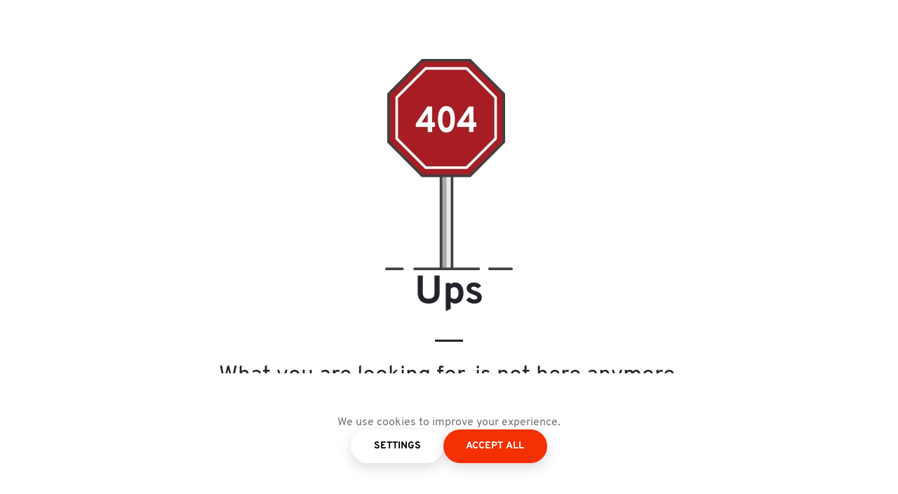

--- FILE ---
content_type: text/html
request_url: https://themobilereality.com/blog/tech-conferences
body_size: 7798
content:
<!DOCTYPE html><html lang="en"><head><meta charset="utf-8"><meta http-equiv="x-ua-compatible" content="ie=edge"><meta name="viewport" content="width=device-width,initial-scale=1,shrink-to-fit=no"><meta name="generator" content="Gatsby 5.11.0"><meta name="theme-color" content="#F53103"><meta name="description" content="Are you lost on Mobile Reality website? Jump back to the https://themobilereality.com" data-gatsby-head="true"><meta name="keywords" content="Mobile Reality software house it development web mobile data science tableau profitable digital products monetize data" data-gatsby-head="true"><meta name="copyright" content="Mobile Reality" data-gatsby-head="true"><meta name="language" content="en" data-gatsby-head="true"><meta name="author" content="Mobile Reality" data-gatsby-head="true"><meta property="og:title" content="Page not found | Mobile Reality" data-gatsby-head="true"><meta property="og:description" content="Are you lost on Mobile Reality website? Jump back to the https://themobilereality.com" data-gatsby-head="true"><meta property="og:type" content="website" data-gatsby-head="true"><meta property="og:url" content="https://themobilereality.com/" data-gatsby-head="true"><meta property="og:image" content="https://themobilereality.com/og-images/general/default-image.png" data-gatsby-head="true"><meta name="twitter:title" content="Page not found | Mobile Reality" data-gatsby-head="true"><meta name="twitter:description" content="Are you lost on Mobile Reality website? Jump back to the https://themobilereality.com" data-gatsby-head="true"><meta name="twitter:creator" content="Mobile Reality" data-gatsby-head="true"><meta name="twitter:card" content="summary" data-gatsby-head="true"><link rel="icon" href="/favicon-32x32.png?v=4258b2a02da160d7c1e935c3f1539065" type="image/png"><link rel="icon" href="/favicon.svg?v=4258b2a02da160d7c1e935c3f1539065" type="image/svg+xml"><link rel="manifest" href="/manifest.webmanifest" crossorigin="anonymous"><link rel="apple-touch-icon" sizes="48x48" href="/icons/icon-48x48.png?v=4258b2a02da160d7c1e935c3f1539065"><link rel="apple-touch-icon" sizes="72x72" href="/icons/icon-72x72.png?v=4258b2a02da160d7c1e935c3f1539065"><link rel="apple-touch-icon" sizes="96x96" href="/icons/icon-96x96.png?v=4258b2a02da160d7c1e935c3f1539065"><link rel="apple-touch-icon" sizes="144x144" href="/icons/icon-144x144.png?v=4258b2a02da160d7c1e935c3f1539065"><link rel="apple-touch-icon" sizes="192x192" href="/icons/icon-192x192.png?v=4258b2a02da160d7c1e935c3f1539065"><link rel="apple-touch-icon" sizes="256x256" href="/icons/icon-256x256.png?v=4258b2a02da160d7c1e935c3f1539065"><link rel="apple-touch-icon" sizes="384x384" href="/icons/icon-384x384.png?v=4258b2a02da160d7c1e935c3f1539065"><link rel="apple-touch-icon" sizes="512x512" href="/icons/icon-512x512.png?v=4258b2a02da160d7c1e935c3f1539065"><style data-styled="" data-styled-version="5.3.9">.IawJF{font-size:clamp(2.875rem,2.6109rem + 1.1268vw,3.625rem);line-height:1.2;font-weight:700;}/*!sc*/
data-styled.g1[id="sc-1r6ljks-0"]{content:"IawJF,"}/*!sc*/
.jexMVd{display:inline-block;}/*!sc*/
data-styled.g9[id="sc-1ebkgcz-0"]{content:"jexMVd,"}/*!sc*/
.bPGnbd{font-weight:700;font-size:0.875rem;line-height:1;text-transform:uppercase;border-radius:2rem;padding:0.938rem 1.9rem;-webkit-transition:background 0.3s ease-out,border-color 0.3s ease-out;transition:background 0.3s ease-out,border-color 0.3s ease-out;border:0.125rem solid;box-shadow:var(--button-shadow);cursor:pointer;-webkit-text-decoration:none;text-decoration:none;background:var(--white-color);color:var(--black-color);border-color:var(--white-color);}/*!sc*/
.bPGnbd:hover:not([disabled]):not(:disabled),.bPGnbd:focus-visible:not([disabled]):not(:disabled){background:#e6e6e6;border-color:#e6e6e6;}/*!sc*/
.bPGnbd:disabled,.bPGnbd[disabled]{background:var(--gray-color);border-color:var(--gray-color);color:var(--white-color);}/*!sc*/
.hKxECy{font-weight:700;font-size:0.875rem;line-height:1;text-transform:uppercase;border-radius:2rem;padding:0.938rem 1.9rem;-webkit-transition:background 0.3s ease-out,border-color 0.3s ease-out;transition:background 0.3s ease-out,border-color 0.3s ease-out;border:0.125rem solid;box-shadow:var(--button-shadow);cursor:pointer;-webkit-text-decoration:none;text-decoration:none;background:var(--primary-color);color:var(--white-color);border-color:var(--primary-color);}/*!sc*/
.hKxECy:hover:not([disabled]):not(:disabled),.hKxECy:focus-visible:not([disabled]):not(:disabled){background:var(--primary-color-40);border-color:var(--primary-color-40);}/*!sc*/
.hKxECy:disabled,.hKxECy[disabled]{background:var(--primary-color-70);border-color:var(--primary-color-70);}/*!sc*/
data-styled.g31[id="sc-vuckoh-0"]{content:"bPGnbd,hKxECy,"}/*!sc*/
.iVoJoC{text-align:center;color:var(--gray-color-80);}/*!sc*/
data-styled.g190[id="sc-z57jto-0"]{content:"iVoJoC,"}/*!sc*/
.hnrTnU{display:-webkit-box;display:-webkit-flex;display:-ms-flexbox;display:flex;-webkit-box-pack:center;-webkit-justify-content:center;-ms-flex-pack:center;justify-content:center;gap:1.5rem;-webkit-flex-wrap:wrap;-ms-flex-wrap:wrap;flex-wrap:wrap;}/*!sc*/
data-styled.g191[id="sc-z57jto-1"]{content:"hnrTnU,"}/*!sc*/
.jafGsx{width:100%;position:fixed;bottom:0;z-index:999;background-color:var(--white-color);border-radius:1rem;padding:3.75rem;margin:auto;}/*!sc*/
@media screen and (max-width:768px){.jafGsx{padding:2rem;}}/*!sc*/
data-styled.g207[id="sc-1fx3eht-0"]{content:"jafGsx,"}/*!sc*/
.cwsffs{display:-webkit-box;display:-webkit-flex;display:-ms-flexbox;display:flex;-webkit-flex-direction:column;-ms-flex-direction:column;flex-direction:column;gap:1rem;}/*!sc*/
data-styled.g208[id="sc-1fx3eht-1"]{content:"cwsffs,"}/*!sc*/
:root{--white-color:#ffffff;--white-color-50:#00000080;--black-color:#000000;--black-color-15:#00000026;--primary-color:#f53103;--primary-color-95:#feeae6;--primary-color-90:#fdd6cd;--primary-color-80:#fec0b1;--primary-color-70:#ff957c;--primary-color-40:#c42702;--secondary-color:#040d23;--gray-color:#cac9d1;--gray-color-90:#f6f8f9;--gray-color-85:#ebecef;--gray-color-80:#747378;--gray-color-70:#D9D9D9;--athens-gray-color:#EEF1F3;--simple-gray-color:#4A4A4A;--silver-gray-color:#B8B8B8;--gray-suit-color:#CAC9D1;--grayish-color:#B7B7B7;--grayish-two-color:#A3A3A3;--billie-grayish-color:#EEEEEE;--warm-gray-five-color:#b9b9b9;--pinkish-gray-two-color:#CCCCCC;--charcoal-gray-color:#414244;--code-background-color:#1d1f21;--red-color:#FF262E;--medium-red-color:#D92229;--dark-red-color:#A80E14;--tertiary-color:#972192;--tertiary-color-10:#9721921a;--ebb-color:#EEE6E5;--brides-maid-color:#FEEAE5;--box-shadow-dark-color:#00000029;--input-border-color:#E5EAEC;--black-text-color:#24232b;--black-text-color-30:#16151a;--black-text-color-10:#24232b1a;--button-shadow:0 0.375rem 1.125rem rgba(26,10,33,0.149);--additional-color:#43bccd;--additional-color-10:#43bccd1a;--additional-color-25:#43bccd40;--additional-color-40:#3796a4;--additional-color-50:#43bccd80;--additional-color-80:#b0dbe1;--section-clamp:clamp(2rem,-10.3077rem + 19.2308dvw,7rem);--section-max-width:90rem;--dynamic-section-inner-width:calc(min(100dvw,var(--section-max-width)) - 2 * var(--section-clamp));--nft-reality-white:#ffffff;--nft-reality-malibu:#54a8fd;--nft-reality-malibu--opacity:#54a8fd19;--nft-reality-black-pearl:#05112f;--nft-reality-main-text:#b3b9c3;--nft-reality-text-gradient-start:#4891cf;--nft-reality-text-gradient-stop:#7bc2ff;--black-pearl-color-70:#07132eb3;--turo-case-study:#eebf4f;--desa-locum-case-study:#192184;--cbre-zone-case-study:#A7358C;--cbre-zone-case-study-gradient-start:#6B7FC1;--cbre-zone-case-study-gradient-stop:#C2238F;--nft-reality-case-study:#D754FD;--nft-reality-case-study-green:#36D671;--nft-reality-case-study-blue:#54A8FD;--nft-reality-case-study-gradient-stop:#081C50;--mr-chat-case-study:#FF4444;--mr-chat-case-study-gradient-start:#410000;--mr-chat-case-study-gradient-stop:#520000;--m2m-case-study:#00A0FF;--m2m-case-study-pink:#FF0080;--m2m-case-study-dark-blue:#002941;--m2m-case-study-gradient-start:#002941;--m2m-case-study-gradient-stop:#003452;--music-distribution-study:#00A0FF;--music-distribution-study-gradient-start:#002941;--music-distribution-study-gradient-stop:#003452;--letempick-case-study:#FE9900;--letempick-case-study-gradient-start:#FF7B00;--letempick-case-study-gradient-stop:#FFA101;--tipsters-case-study:#031B33;--tipsters-case-study-red:#FD0513;--money-transfer-application-case-study-purple:#813FD5;--airdance-case-study-purple:#AC3C98;--airdance-case-study-gradient-start:#973FA0;--airdance-case-study-gradient-stop:#DE3282;--nomis-case-study:#0A7AF5;--audio-music-marketplace-case-study:#99E933;--audio-music-marketplace-gradient-start:#71C00B;--cryptocurrency-exchange-case-study:#25BFF1;--cryptocurrency-exchange-gradient-start:#15A6D6;--pregnabit-case-study:#700D84;--sales-predictive-algorithm-case-study:#008644;--churn-case-study:#17CAFC;--churn-case-study-purple:#573DFF;--churn-case-study-gradient-start:#573BFF;--churn-case-study-gradient-stop:#14C9FB;--urban-one-case-study:#1AA6B7;--urban-one-case-study-gradient:#18192D;--urban-one-case-study-yellow:#EAC835;--objekto-case-study:#1E306E;--exfluential-case-study:#427DFF;--heyway-case-study:#6D6CFF;--heyway-case-study-gradient-start:#423AC0;--heyway-case-study-gradient-end:#ED6896;--picture-gradient:linear-gradient(180deg,#040d2300 0%,#040d23b3 70%);}/*!sc*/
body{background:#ffffff;color:var(--black-text-color);font-family:'Overpass',sans-serif;}/*!sc*/
*{margin:0;padding:0;border:0;box-sizing:border-box;-webkit-scroll-padding-top:6rem;-moz-scroll-padding-top:6rem;-ms-scroll-padding-top:6rem;scroll-padding-top:6rem;}/*!sc*/
button{-webkit-appearance:none;-moz-appearance:none;appearance:none;background:transparent;cursor:pointer;}/*!sc*/
h1,h2,h3,h4,h5,h6,span,p,a,div,button,code{font-family:'Overpass',sans-serif;}/*!sc*/
textarea{font-family:'Arial',sans-serif;}/*!sc*/
pre *{font-family:Inconsolata,Monaco,Consolas,'Courier New',Courier,monospace;}/*!sc*/
code{background:transparent;}/*!sc*/
.visually-hidden{-webkit-clip:rect(0 0 0 0);clip:rect(0 0 0 0);-webkit-clip-path:inset(50%);clip-path:inset(50%);height:1px;overflow:hidden;position:absolute;white-space:nowrap;width:1px;}/*!sc*/
.grecaptcha-badge{visibility:hidden;}/*!sc*/
.leadinModal{top:unset !important;}/*!sc*/
.leadinModal.leadinModal-theme-top{bottom:0 !important;}/*!sc*/
.leadinModal-close{right:auto !important;left:14px !important;top:5px !important;}/*!sc*/
@media only screen and (max-width:768px){.leadinModal-close{left:8px !important;}}/*!sc*/
@media only screen and (max-width:768px){.leadinModal-content-wrapper{padding-bottom:0 !important;}.leadinModal-content-wrapper h4{margin:18px 0 12px !important;}}/*!sc*/
.highlighted{font-weight:bold;-webkit-box-decoration-break:clone;box-decoration-break:clone;background-image:linear-gradient( 90deg,var(--primary-color-90),var(--primary-color-90) );background-repeat:no-repeat;}/*!sc*/
.highlighted-primary{background-size:100% 37%;background-position:bottom;}/*!sc*/
.highlighted-tertiary{background-size:100% 24%;background-position:0 90%;background-image:linear-gradient( 90deg,var(--tertiary-color),var(--tertiary-color) );}/*!sc*/
.highlighted-top{background-size:100% 60%;background-position-y:10%;}/*!sc*/
data-styled.g237[id="sc-global-kBNrhu1"]{content:"sc-global-kBNrhu1,"}/*!sc*/
.gqpzEb{overflow:auto;background-color:initial;}/*!sc*/
data-styled.g238[id="sc-1m75o5d-0"]{content:"gqpzEb,"}/*!sc*/
.jVsfHw{padding-top:0;}/*!sc*/
@media screen and (max-width:1023px){.jVsfHw{padding-top:0;}}/*!sc*/
data-styled.g239[id="sc-1m75o5d-1"]{content:"jVsfHw,"}/*!sc*/
.jiTeva{width:100%;}/*!sc*/
data-styled.g258[id="sc-1o4l5m3-0"]{content:"jiTeva,"}/*!sc*/
.cJiTLs{margin-bottom:4rem;text-align:center;position:relative;}/*!sc*/
.cJiTLs::before{content:'';width:2.5rem;max-width:100%;height:0.1875rem;background-color:var(--black-text-color);position:absolute;bottom:-2.1875rem;left:50%;-webkit-transform:translateX(-50%);-ms-transform:translateX(-50%);transform:translateX(-50%);}/*!sc*/
data-styled.g462[id="sc-19ngfkr-1"]{content:"cJiTLs,"}/*!sc*/
.hwLPSs{display:-webkit-box;display:-webkit-flex;display:-ms-flexbox;display:flex;-webkit-align-items:center;-webkit-box-align:center;-ms-flex-align:center;align-items:center;-webkit-box-pack:center;-webkit-justify-content:center;-ms-flex-pack:center;justify-content:center;-webkit-flex-direction:column;-ms-flex-direction:column;flex-direction:column;width:100%;height:100%;min-height:100vh;padding:2rem;}/*!sc*/
data-styled.g628[id="sc-195e4ot-0"]{content:"hwLPSs,"}/*!sc*/
.dhPFFu{font-weight:normal;font-size:2rem;margin-bottom:2rem;text-align:center;}/*!sc*/
data-styled.g629[id="sc-195e4ot-1"]{content:"dhPFFu,"}/*!sc*/
.kQwyJF{width:182px;}/*!sc*/
data-styled.g630[id="sc-195e4ot-2"]{content:"kQwyJF,"}/*!sc*/</style><link rel="canonical" href="https://themobilereality.com/404.html" data-baseprotocol="https:" data-basehost="themobilereality.com"><style>.gatsby-image-wrapper{position:relative;overflow:hidden}.gatsby-image-wrapper picture.object-fit-polyfill{position:static!important}.gatsby-image-wrapper img{bottom:0;height:100%;left:0;margin:0;max-width:none;padding:0;position:absolute;right:0;top:0;width:100%;object-fit:cover}.gatsby-image-wrapper [data-main-image]{opacity:0;transform:translateZ(0);transition:opacity .25s linear;will-change:opacity}.gatsby-image-wrapper-constrained{display:inline-block;vertical-align:top}</style><noscript><style>.gatsby-image-wrapper noscript [data-main-image]{opacity:1!important}.gatsby-image-wrapper [data-placeholder-image]{opacity:0!important}</style></noscript><script type="module">const e="undefined"!=typeof HTMLImageElement&&"loading"in HTMLImageElement.prototype;e&&document.body.addEventListener("load",(function(e){const t=e.target;if(void 0===t.dataset.mainImage)return;if(void 0===t.dataset.gatsbyImageSsr)return;let a=null,n=t;for(;null===a&&n;)void 0!==n.parentNode.dataset.gatsbyImageWrapper&&(a=n.parentNode),n=n.parentNode;const o=a.querySelector("[data-placeholder-image]"),r=new Image;r.src=t.currentSrc,r.decode().catch((()=>{})).then((()=>{t.style.opacity=1,o&&(o.style.opacity=0,o.style.transition="opacity 500ms linear")}))}),!0)</script><link rel="alternate" type="application/rss+xml" title="Mobile Reality Blog" href="/rss.xml"><link rel="preload" href="/fonts/overpass-bold.woff2" as="font" type="font/woff2" crossorigin="anonymous"><link rel="preload" href="/fonts/overpass-light.woff2" as="font" type="font/woff2" crossorigin="anonymous"><link rel="preload" href="/fonts/overpass-regular-v4.woff2" as="font" type="font/woff2" crossorigin="anonymous"><link rel="preload" href="/fonts/overpass-semibold.woff2" as="font" type="font/woff2" crossorigin="anonymous"><link rel="stylesheet" href="/fonts/font.css"><title data-gatsby-head="true">Page not found | Mobile Reality</title></head><body><div id="___gatsby"><div style="outline:none" tabindex="-1" id="gatsby-focus-wrapper"><dialog open class="sc-1fx3eht-0 jafGsx"><div class="sc-1fx3eht-1 cwsffs"><p class="sc-z57jto-0 iVoJoC"><span>We use cookies to improve your experience.</span></p><div class="sc-z57jto-1 hnrTnU"><button class="sc-vuckoh-0 bPGnbd"><span>Settings</span></button><button class="sc-vuckoh-0 hKxECy" data-testid="accept_cookies"><span>Accept all</span></button></div></div></dialog><div id="core-container" class="sc-1m75o5d-0 gqpzEb"><main class="sc-1m75o5d-1 jVsfHw"><div class="sc-195e4ot-0 hwLPSs"><div class="sc-1o4l5m3-0 jiTeva sc-195e4ot-2 kQwyJF"><div data-gatsby-image-wrapper="" style="margin:0 auto" class="gatsby-image-wrapper gatsby-image-wrapper-constrained sc-195e4ot-2 kQwyJF"><div style="max-width:182px;display:block"><img alt="" role="presentation" aria-hidden="true" src="data:image/svg+xml;charset=utf-8,%3Csvg%20height=&#x27;301&#x27;%20width=&#x27;182&#x27;%20xmlns=&#x27;http://www.w3.org/2000/svg&#x27;%20version=&#x27;1.1&#x27;%3E%3C/svg%3E" style="max-width:100%;display:block;position:static"></div><div aria-hidden="true" data-placeholder-image="" style="opacity:1;transition:opacity 500ms linear"></div><picture><source type="image/webp" data-srcset="/static/3f020bee8f55dc0ef6b849baf3114b77/3a098/404-sign.webp 46w,/static/3f020bee8f55dc0ef6b849baf3114b77/8c39f/404-sign.webp 91w,/static/3f020bee8f55dc0ef6b849baf3114b77/8db60/404-sign.webp 182w" sizes="(min-width: 182px) 182px, 100vw"><img data-gatsby-image-ssr="" data-main-image="" style="opacity:0" sizes="(min-width: 182px) 182px, 100vw" decoding="async" loading="lazy" data-src="/static/3f020bee8f55dc0ef6b849baf3114b77/94bb6/404-sign.png" data-srcset="/static/3f020bee8f55dc0ef6b849baf3114b77/277e2/404-sign.png 46w,/static/3f020bee8f55dc0ef6b849baf3114b77/251b1/404-sign.png 91w,/static/3f020bee8f55dc0ef6b849baf3114b77/94bb6/404-sign.png 182w" alt=""></picture><noscript><picture><source type="image/webp" srcset="/static/3f020bee8f55dc0ef6b849baf3114b77/3a098/404-sign.webp 46w,/static/3f020bee8f55dc0ef6b849baf3114b77/8c39f/404-sign.webp 91w,/static/3f020bee8f55dc0ef6b849baf3114b77/8db60/404-sign.webp 182w" sizes="(min-width: 182px) 182px, 100vw"><img data-gatsby-image-ssr="" data-main-image="" style="opacity:0" sizes="(min-width: 182px) 182px, 100vw" decoding="async" loading="lazy" src="/static/3f020bee8f55dc0ef6b849baf3114b77/94bb6/404-sign.png" srcset="/static/3f020bee8f55dc0ef6b849baf3114b77/277e2/404-sign.png 46w,/static/3f020bee8f55dc0ef6b849baf3114b77/251b1/404-sign.png 91w,/static/3f020bee8f55dc0ef6b849baf3114b77/94bb6/404-sign.png 182w" alt=""></picture></noscript><script type="module">const t="undefined"!=typeof HTMLImageElement&&"loading"in HTMLImageElement.prototype;if(t){const t=document.querySelectorAll("img[data-main-image]");for(let e of t){e.dataset.src&&(e.setAttribute("src",e.dataset.src),e.removeAttribute("data-src")),e.dataset.srcset&&(e.setAttribute("srcset",e.dataset.srcset),e.removeAttribute("data-srcset"));const t=e.parentNode.querySelectorAll("source[data-srcset]");for(let e of t)e.setAttribute("srcset",e.dataset.srcset),e.removeAttribute("data-srcset");e.complete&&(e.style.opacity=1,e.parentNode.parentNode.querySelector("[data-placeholder-image]").style.opacity=0)}}</script></div></div><h1 class="sc-1r6ljks-0 IawJF sc-19ngfkr-1 cJiTLs"><span>Ups</span></h1><h2 class="sc-195e4ot-1 dhPFFu"><span>What you are looking for, is not here anymore.</span></h2><a class="sc-1ebkgcz-0 jexMVd sc-vuckoh-0 hKxECy" rel="dofollow" href="/"><span>Go back to home page</span></a></div></main><div style="position:fixed;z-index:9999;top:16px;left:16px;right:16px;bottom:16px;pointer-events:none"></div></div></div><div id="gatsby-announcer" style="position:absolute;top:0;width:1px;height:1px;padding:0;overflow:hidden;clip:rect(0, 0, 0, 0);white-space:nowrap;border:0" aria-live="assertive" aria-atomic="true"></div></div><script id="gatsby-script-loader">window.pagePath="/404.html"</script><script id="gatsby-chunk-mapping">window.___chunkMapping='{"polyfill":["/polyfill-a3a782de9804ea980830.js"],"app":["/app-4b76b3da4b92a5d92385.js"],"component---cache-caches-gatsby-plugin-offline-app-shell-js":["/component---cache-caches-gatsby-plugin-offline-app-shell-js-98a30913ae9fa8bccdea.js"],"component---src-pages-404-js":["/component---src-pages-404-js-48b41c91043a9ac2bdba.js"],"component---src-pages-backlinks-js":["/component---src-pages-backlinks-js-d5717fc93b7ff3c71069.js"],"component---src-pages-blog-blockchain-js":["/component---src-pages-blog-blockchain-js-c73f21a8e0dd746f29e3.js"],"component---src-pages-blog-business-js":["/component---src-pages-blog-business-js-d1759c9e0e8b219ddc25.js"],"component---src-pages-blog-fintech-js":["/component---src-pages-blog-fintech-js-9edc69bd0a134a709ba0.js"],"component---src-pages-blog-hr-js":["/component---src-pages-blog-hr-js-4da39b318ad088bd20a4.js"],"component---src-pages-blog-index-js":["/component---src-pages-blog-index-js-52e836dd1910d3251802.js"],"component---src-pages-blog-javascript-js":["/component---src-pages-blog-javascript-js-971bac3c9ffd2b9a7cc8.js"],"component---src-pages-blog-proptech-js":["/component---src-pages-blog-proptech-js-de659bff9380ba795670.js"],"component---src-pages-careers-js":["/component---src-pages-careers-js-c94aeb6685f04fb2f617.js"],"component---src-pages-contact-us-js":["/component---src-pages-contact-us-js-431cef691d1a8c95ea5a.js"],"component---src-pages-estimate-the-project-js":["/component---src-pages-estimate-the-project-js-397da63d570966870ba1.js"],"component---src-pages-expertises-audio-video-js":["/component---src-pages-expertises-audio-video-js-0de966247bd2e33975bc.js"],"component---src-pages-expertises-fintech-js":["/component---src-pages-expertises-fintech-js-cd171964e477f101e9b5.js"],"component---src-pages-expertises-index-js":["/component---src-pages-expertises-index-js-07e58e20e8f4b0dc729a.js"],"component---src-pages-expertises-nft-js":["/component---src-pages-expertises-nft-js-d3ac010c47e90d73443d.js"],"component---src-pages-expertises-prop-tech-real-estate-js":["/component---src-pages-expertises-prop-tech-real-estate-js-607ea2bdbc79f0451ea6.js"],"component---src-pages-expertises-technical-due-diligence-js":["/component---src-pages-expertises-technical-due-diligence-js-ea360467e09e8f69bbce.js"],"component---src-pages-funds-eu-js":["/component---src-pages-funds-eu-js-49334696e856cb7f3497.js"],"component---src-pages-index-js":["/component---src-pages-index-js-6816d0a87437c96c3a53.js"],"component---src-pages-our-partners-js":["/component---src-pages-our-partners-js-7b4d58d66aed0f654769.js"],"component---src-pages-press-release-js":["/component---src-pages-press-release-js-adc0bc7b8756e0517754.js"],"component---src-pages-preview-js":["/component---src-pages-preview-js-77a83096715dd333d1a6.js"],"component---src-pages-privacy-policy-js":["/component---src-pages-privacy-policy-js-111cd8ab7b88d52db5b8.js"],"component---src-pages-react-native-select-pro-docs-js":["/component---src-pages-react-native-select-pro-docs-js-e3a0139e3cb31fb1c66f.js"],"component---src-pages-resources-cross-platform-white-paper-js":["/component---src-pages-resources-cross-platform-white-paper-js-31198d7bba864ecf0ace.js"],"component---src-pages-resources-index-js":["/component---src-pages-resources-index-js-59fc395bdf73875fc3e3.js"],"component---src-pages-resources-integration-readiness-check-js":["/component---src-pages-resources-integration-readiness-check-js-068d1f983a067cfbd7ac.js"],"component---src-pages-resources-medical-data-protection-js":["/component---src-pages-resources-medical-data-protection-js-a07975ca11c2da31b880.js"],"component---src-pages-resources-style-guide-js":["/component---src-pages-resources-style-guide-js-a368ccf92edc975ec385.js"],"component---src-pages-services-ai-automation-agency-js":["/component---src-pages-services-ai-automation-agency-js-c875a766509e7006833e.js"],"component---src-pages-services-cto-as-service-js":["/component---src-pages-services-cto-as-service-js-36dfb271fd95f9f5151b.js"],"component---src-pages-services-data-science-js":["/component---src-pages-services-data-science-js-645195fc5ba69bcc1fbc.js"],"component---src-pages-services-devops-consulting-service-js":["/component---src-pages-services-devops-consulting-service-js-f3f03e7181fefc537f27.js"],"component---src-pages-services-index-js":["/component---src-pages-services-index-js-2843a336c688a39108b9.js"],"component---src-pages-services-mobile-development-js":["/component---src-pages-services-mobile-development-js-93c8ef9ee1fb454d8d48.js"],"component---src-pages-services-web-development-js":["/component---src-pages-services-web-development-js-e3c9c35e9bb3df8cd470.js"],"component---src-pages-services-webflow-agency-js":["/component---src-pages-services-webflow-agency-js-6427dbaab0a1b41abb6e.js"],"component---src-pages-software-development-case-studies-audio-music-marketplace-js":["/component---src-pages-software-development-case-studies-audio-music-marketplace-js-880167024fa160faf028.js"],"component---src-pages-software-development-case-studies-aws-cost-optimization-js":["/component---src-pages-software-development-case-studies-aws-cost-optimization-js-2516abbd196db3a2bf21.js"],"component---src-pages-software-development-case-studies-banking-system-software-js":["/component---src-pages-software-development-case-studies-banking-system-software-js-e7f61049dbaa183e5956.js"],"component---src-pages-software-development-case-studies-commercial-real-estate-software-zone-js":["/component---src-pages-software-development-case-studies-commercial-real-estate-software-zone-js-10adab0f30e6284c3119.js"],"component---src-pages-software-development-case-studies-construction-management-software-turo-js":["/component---src-pages-software-development-case-studies-construction-management-software-turo-js-3c120889a242ed5352f6.js"],"component---src-pages-software-development-case-studies-cryptocurrency-exchange-software-js":["/component---src-pages-software-development-case-studies-cryptocurrency-exchange-software-js-33476005e9b42b467e42.js"],"component---src-pages-software-development-case-studies-customer-churn-prediction-software-js":["/component---src-pages-software-development-case-studies-customer-churn-prediction-software-js-ceb11cb13478026f94ee.js"],"component---src-pages-software-development-case-studies-dance-live-streaming-software-js":["/component---src-pages-software-development-case-studies-dance-live-streaming-software-js-69ce882ec34f91db6067.js"],"component---src-pages-software-development-case-studies-exfluential-js":["/component---src-pages-software-development-case-studies-exfluential-js-47b2386020577abe1b76.js"],"component---src-pages-software-development-case-studies-facility-management-software-js":["/component---src-pages-software-development-case-studies-facility-management-software-js-2a9dbe8a6c74d046b34d.js"],"component---src-pages-software-development-case-studies-flaree-js":["/component---src-pages-software-development-case-studies-flaree-js-853771ae46e85286ffce.js"],"component---src-pages-software-development-case-studies-index-js":["/component---src-pages-software-development-case-studies-index-js-6d421b810df490d56b22.js"],"component---src-pages-software-development-case-studies-m-2-m-application-js":["/component---src-pages-software-development-case-studies-m-2-m-application-js-3bc163ef2badfc09a604.js"],"component---src-pages-software-development-case-studies-money-transfer-software-js":["/component---src-pages-software-development-case-studies-money-transfer-software-js-d71b3c9bbc75fe168e6e.js"],"component---src-pages-software-development-case-studies-mr-chat-assistant-js":["/component---src-pages-software-development-case-studies-mr-chat-assistant-js-440b4462af4a50d1df77.js"],"component---src-pages-software-development-case-studies-music-distribution-software-js":["/component---src-pages-software-development-case-studies-music-distribution-software-js-ac34d5458f4dacf33868.js"],"component---src-pages-software-development-case-studies-pregnabit-js":["/component---src-pages-software-development-case-studies-pregnabit-js-cebf158562a2c5b2be4f.js"],"component---src-pages-software-development-case-studies-real-estate-auction-software-js":["/component---src-pages-software-development-case-studies-real-estate-auction-software-js-ce3796f2b9576720d743.js"],"component---src-pages-software-development-case-studies-sales-forecasting-software-js":["/component---src-pages-software-development-case-studies-sales-forecasting-software-js-3dd164c3c41d33c4ed67.js"],"component---src-pages-software-development-case-studies-social-media-app-development-js":["/component---src-pages-software-development-case-studies-social-media-app-development-js-1c836134228f456186a8.js"],"component---src-pages-software-development-case-studies-sports-betting-tips-app-js":["/component---src-pages-software-development-case-studies-sports-betting-tips-app-js-84910f666b0c2734debd.js"],"component---src-pages-software-development-case-studies-survey-software-js":["/component---src-pages-software-development-case-studies-survey-software-js-72b1961485ec5c1d2229.js"],"component---src-pages-software-development-process-js":["/component---src-pages-software-development-process-js-e61156e995296f0d18d1.js"],"component---src-pages-solutions-ai-for-property-management-js":["/component---src-pages-solutions-ai-for-property-management-js-63d54fa6698b263fdc41.js"],"component---src-pages-solutions-discovery-workshops-js":["/component---src-pages-solutions-discovery-workshops-js-184c2b6f1209e46bbfbe.js"],"component---src-pages-team-js":["/component---src-pages-team-js-7308147660fc52f5f520.js"],"component---src-pages-technologies-hire-aws-developers-js":["/component---src-pages-technologies-hire-aws-developers-js-89bb40628335ce15284f.js"],"component---src-pages-technologies-hire-flow-blockchain-developers-js":["/component---src-pages-technologies-hire-flow-blockchain-developers-js-67daf73420ed8f9aabe8.js"],"component---src-pages-technologies-hire-javascript-developers-js":["/component---src-pages-technologies-hire-javascript-developers-js-d60f17283a487e82d5e7.js"],"component---src-pages-technologies-hire-node-js-developers-js":["/component---src-pages-technologies-hire-node-js-developers-js-38068e3f4594a299e311.js"],"component---src-pages-technologies-hire-r-developers-js":["/component---src-pages-technologies-hire-r-developers-js-b6c72f46794b0c371a33.js"],"component---src-pages-technologies-hire-react-js-developers-js":["/component---src-pages-technologies-hire-react-js-developers-js-8e1ec2dbc4ffe1c226b5.js"],"component---src-pages-technologies-hire-react-native-developers-js":["/component---src-pages-technologies-hire-react-native-developers-js-0371282dc15a9b6751ed.js"],"component---src-pages-technologies-hire-vue-js-developers-js":["/component---src-pages-technologies-hire-vue-js-developers-js-42bfa701a25c8f461a6c.js"],"component---src-pages-technologies-index-js":["/component---src-pages-technologies-index-js-f2022a0077c95555cc24.js"],"component---src-pages-terms-service-js":["/component---src-pages-terms-service-js-ce26f779824a762098a8.js"],"component---src-templates-blog-post-index-js":["/component---src-templates-blog-post-index-js-545fbce0a7a9b0f559f1.js"],"component---src-templates-en-job-offer-index-js":["/component---src-templates-en-job-offer-index-js-67f737a2ca8fd10ebc78.js"]}'</script><script>window.___webpackCompilationHash="b16d4ea5bbc1d559935a"</script><script src="/webpack-runtime-e5a9d4605efbcb97100c.js" nomodule></script><script src="/polyfill-a3a782de9804ea980830.js" nomodule></script><script src="/webpack-runtime-e5a9d4605efbcb97100c.js" async></script><script src="/framework-c7de161077a9c06b9549.js" async></script><script src="/app-4b76b3da4b92a5d92385.js" async></script></body></html>

--- FILE ---
content_type: text/html
request_url: https://themobilereality.com/page-data/blog/tech-conferences/page-data.json
body_size: 7790
content:
<!DOCTYPE html><html lang="en"><head><meta charset="utf-8"><meta http-equiv="x-ua-compatible" content="ie=edge"><meta name="viewport" content="width=device-width,initial-scale=1,shrink-to-fit=no"><meta name="generator" content="Gatsby 5.11.0"><meta name="theme-color" content="#F53103"><meta name="description" content="Are you lost on Mobile Reality website? Jump back to the https://themobilereality.com" data-gatsby-head="true"><meta name="keywords" content="Mobile Reality software house it development web mobile data science tableau profitable digital products monetize data" data-gatsby-head="true"><meta name="copyright" content="Mobile Reality" data-gatsby-head="true"><meta name="language" content="en" data-gatsby-head="true"><meta name="author" content="Mobile Reality" data-gatsby-head="true"><meta property="og:title" content="Page not found | Mobile Reality" data-gatsby-head="true"><meta property="og:description" content="Are you lost on Mobile Reality website? Jump back to the https://themobilereality.com" data-gatsby-head="true"><meta property="og:type" content="website" data-gatsby-head="true"><meta property="og:url" content="https://themobilereality.com/" data-gatsby-head="true"><meta property="og:image" content="https://themobilereality.com/og-images/general/default-image.png" data-gatsby-head="true"><meta name="twitter:title" content="Page not found | Mobile Reality" data-gatsby-head="true"><meta name="twitter:description" content="Are you lost on Mobile Reality website? Jump back to the https://themobilereality.com" data-gatsby-head="true"><meta name="twitter:creator" content="Mobile Reality" data-gatsby-head="true"><meta name="twitter:card" content="summary" data-gatsby-head="true"><link rel="icon" href="/favicon-32x32.png?v=4258b2a02da160d7c1e935c3f1539065" type="image/png"><link rel="icon" href="/favicon.svg?v=4258b2a02da160d7c1e935c3f1539065" type="image/svg+xml"><link rel="manifest" href="/manifest.webmanifest" crossorigin="anonymous"><link rel="apple-touch-icon" sizes="48x48" href="/icons/icon-48x48.png?v=4258b2a02da160d7c1e935c3f1539065"><link rel="apple-touch-icon" sizes="72x72" href="/icons/icon-72x72.png?v=4258b2a02da160d7c1e935c3f1539065"><link rel="apple-touch-icon" sizes="96x96" href="/icons/icon-96x96.png?v=4258b2a02da160d7c1e935c3f1539065"><link rel="apple-touch-icon" sizes="144x144" href="/icons/icon-144x144.png?v=4258b2a02da160d7c1e935c3f1539065"><link rel="apple-touch-icon" sizes="192x192" href="/icons/icon-192x192.png?v=4258b2a02da160d7c1e935c3f1539065"><link rel="apple-touch-icon" sizes="256x256" href="/icons/icon-256x256.png?v=4258b2a02da160d7c1e935c3f1539065"><link rel="apple-touch-icon" sizes="384x384" href="/icons/icon-384x384.png?v=4258b2a02da160d7c1e935c3f1539065"><link rel="apple-touch-icon" sizes="512x512" href="/icons/icon-512x512.png?v=4258b2a02da160d7c1e935c3f1539065"><style data-styled="" data-styled-version="5.3.9">.IawJF{font-size:clamp(2.875rem,2.6109rem + 1.1268vw,3.625rem);line-height:1.2;font-weight:700;}/*!sc*/
data-styled.g1[id="sc-1r6ljks-0"]{content:"IawJF,"}/*!sc*/
.jexMVd{display:inline-block;}/*!sc*/
data-styled.g9[id="sc-1ebkgcz-0"]{content:"jexMVd,"}/*!sc*/
.bPGnbd{font-weight:700;font-size:0.875rem;line-height:1;text-transform:uppercase;border-radius:2rem;padding:0.938rem 1.9rem;-webkit-transition:background 0.3s ease-out,border-color 0.3s ease-out;transition:background 0.3s ease-out,border-color 0.3s ease-out;border:0.125rem solid;box-shadow:var(--button-shadow);cursor:pointer;-webkit-text-decoration:none;text-decoration:none;background:var(--white-color);color:var(--black-color);border-color:var(--white-color);}/*!sc*/
.bPGnbd:hover:not([disabled]):not(:disabled),.bPGnbd:focus-visible:not([disabled]):not(:disabled){background:#e6e6e6;border-color:#e6e6e6;}/*!sc*/
.bPGnbd:disabled,.bPGnbd[disabled]{background:var(--gray-color);border-color:var(--gray-color);color:var(--white-color);}/*!sc*/
.hKxECy{font-weight:700;font-size:0.875rem;line-height:1;text-transform:uppercase;border-radius:2rem;padding:0.938rem 1.9rem;-webkit-transition:background 0.3s ease-out,border-color 0.3s ease-out;transition:background 0.3s ease-out,border-color 0.3s ease-out;border:0.125rem solid;box-shadow:var(--button-shadow);cursor:pointer;-webkit-text-decoration:none;text-decoration:none;background:var(--primary-color);color:var(--white-color);border-color:var(--primary-color);}/*!sc*/
.hKxECy:hover:not([disabled]):not(:disabled),.hKxECy:focus-visible:not([disabled]):not(:disabled){background:var(--primary-color-40);border-color:var(--primary-color-40);}/*!sc*/
.hKxECy:disabled,.hKxECy[disabled]{background:var(--primary-color-70);border-color:var(--primary-color-70);}/*!sc*/
data-styled.g31[id="sc-vuckoh-0"]{content:"bPGnbd,hKxECy,"}/*!sc*/
.iVoJoC{text-align:center;color:var(--gray-color-80);}/*!sc*/
data-styled.g190[id="sc-z57jto-0"]{content:"iVoJoC,"}/*!sc*/
.hnrTnU{display:-webkit-box;display:-webkit-flex;display:-ms-flexbox;display:flex;-webkit-box-pack:center;-webkit-justify-content:center;-ms-flex-pack:center;justify-content:center;gap:1.5rem;-webkit-flex-wrap:wrap;-ms-flex-wrap:wrap;flex-wrap:wrap;}/*!sc*/
data-styled.g191[id="sc-z57jto-1"]{content:"hnrTnU,"}/*!sc*/
.jafGsx{width:100%;position:fixed;bottom:0;z-index:999;background-color:var(--white-color);border-radius:1rem;padding:3.75rem;margin:auto;}/*!sc*/
@media screen and (max-width:768px){.jafGsx{padding:2rem;}}/*!sc*/
data-styled.g207[id="sc-1fx3eht-0"]{content:"jafGsx,"}/*!sc*/
.cwsffs{display:-webkit-box;display:-webkit-flex;display:-ms-flexbox;display:flex;-webkit-flex-direction:column;-ms-flex-direction:column;flex-direction:column;gap:1rem;}/*!sc*/
data-styled.g208[id="sc-1fx3eht-1"]{content:"cwsffs,"}/*!sc*/
:root{--white-color:#ffffff;--white-color-50:#00000080;--black-color:#000000;--black-color-15:#00000026;--primary-color:#f53103;--primary-color-95:#feeae6;--primary-color-90:#fdd6cd;--primary-color-80:#fec0b1;--primary-color-70:#ff957c;--primary-color-40:#c42702;--secondary-color:#040d23;--gray-color:#cac9d1;--gray-color-90:#f6f8f9;--gray-color-85:#ebecef;--gray-color-80:#747378;--gray-color-70:#D9D9D9;--athens-gray-color:#EEF1F3;--simple-gray-color:#4A4A4A;--silver-gray-color:#B8B8B8;--gray-suit-color:#CAC9D1;--grayish-color:#B7B7B7;--grayish-two-color:#A3A3A3;--billie-grayish-color:#EEEEEE;--warm-gray-five-color:#b9b9b9;--pinkish-gray-two-color:#CCCCCC;--charcoal-gray-color:#414244;--code-background-color:#1d1f21;--red-color:#FF262E;--medium-red-color:#D92229;--dark-red-color:#A80E14;--tertiary-color:#972192;--tertiary-color-10:#9721921a;--ebb-color:#EEE6E5;--brides-maid-color:#FEEAE5;--box-shadow-dark-color:#00000029;--input-border-color:#E5EAEC;--black-text-color:#24232b;--black-text-color-30:#16151a;--black-text-color-10:#24232b1a;--button-shadow:0 0.375rem 1.125rem rgba(26,10,33,0.149);--additional-color:#43bccd;--additional-color-10:#43bccd1a;--additional-color-25:#43bccd40;--additional-color-40:#3796a4;--additional-color-50:#43bccd80;--additional-color-80:#b0dbe1;--section-clamp:clamp(2rem,-10.3077rem + 19.2308dvw,7rem);--section-max-width:90rem;--dynamic-section-inner-width:calc(min(100dvw,var(--section-max-width)) - 2 * var(--section-clamp));--nft-reality-white:#ffffff;--nft-reality-malibu:#54a8fd;--nft-reality-malibu--opacity:#54a8fd19;--nft-reality-black-pearl:#05112f;--nft-reality-main-text:#b3b9c3;--nft-reality-text-gradient-start:#4891cf;--nft-reality-text-gradient-stop:#7bc2ff;--black-pearl-color-70:#07132eb3;--turo-case-study:#eebf4f;--desa-locum-case-study:#192184;--cbre-zone-case-study:#A7358C;--cbre-zone-case-study-gradient-start:#6B7FC1;--cbre-zone-case-study-gradient-stop:#C2238F;--nft-reality-case-study:#D754FD;--nft-reality-case-study-green:#36D671;--nft-reality-case-study-blue:#54A8FD;--nft-reality-case-study-gradient-stop:#081C50;--mr-chat-case-study:#FF4444;--mr-chat-case-study-gradient-start:#410000;--mr-chat-case-study-gradient-stop:#520000;--m2m-case-study:#00A0FF;--m2m-case-study-pink:#FF0080;--m2m-case-study-dark-blue:#002941;--m2m-case-study-gradient-start:#002941;--m2m-case-study-gradient-stop:#003452;--music-distribution-study:#00A0FF;--music-distribution-study-gradient-start:#002941;--music-distribution-study-gradient-stop:#003452;--letempick-case-study:#FE9900;--letempick-case-study-gradient-start:#FF7B00;--letempick-case-study-gradient-stop:#FFA101;--tipsters-case-study:#031B33;--tipsters-case-study-red:#FD0513;--money-transfer-application-case-study-purple:#813FD5;--airdance-case-study-purple:#AC3C98;--airdance-case-study-gradient-start:#973FA0;--airdance-case-study-gradient-stop:#DE3282;--nomis-case-study:#0A7AF5;--audio-music-marketplace-case-study:#99E933;--audio-music-marketplace-gradient-start:#71C00B;--cryptocurrency-exchange-case-study:#25BFF1;--cryptocurrency-exchange-gradient-start:#15A6D6;--pregnabit-case-study:#700D84;--sales-predictive-algorithm-case-study:#008644;--churn-case-study:#17CAFC;--churn-case-study-purple:#573DFF;--churn-case-study-gradient-start:#573BFF;--churn-case-study-gradient-stop:#14C9FB;--urban-one-case-study:#1AA6B7;--urban-one-case-study-gradient:#18192D;--urban-one-case-study-yellow:#EAC835;--objekto-case-study:#1E306E;--exfluential-case-study:#427DFF;--heyway-case-study:#6D6CFF;--heyway-case-study-gradient-start:#423AC0;--heyway-case-study-gradient-end:#ED6896;--picture-gradient:linear-gradient(180deg,#040d2300 0%,#040d23b3 70%);}/*!sc*/
body{background:#ffffff;color:var(--black-text-color);font-family:'Overpass',sans-serif;}/*!sc*/
*{margin:0;padding:0;border:0;box-sizing:border-box;-webkit-scroll-padding-top:6rem;-moz-scroll-padding-top:6rem;-ms-scroll-padding-top:6rem;scroll-padding-top:6rem;}/*!sc*/
button{-webkit-appearance:none;-moz-appearance:none;appearance:none;background:transparent;cursor:pointer;}/*!sc*/
h1,h2,h3,h4,h5,h6,span,p,a,div,button,code{font-family:'Overpass',sans-serif;}/*!sc*/
textarea{font-family:'Arial',sans-serif;}/*!sc*/
pre *{font-family:Inconsolata,Monaco,Consolas,'Courier New',Courier,monospace;}/*!sc*/
code{background:transparent;}/*!sc*/
.visually-hidden{-webkit-clip:rect(0 0 0 0);clip:rect(0 0 0 0);-webkit-clip-path:inset(50%);clip-path:inset(50%);height:1px;overflow:hidden;position:absolute;white-space:nowrap;width:1px;}/*!sc*/
.grecaptcha-badge{visibility:hidden;}/*!sc*/
.leadinModal{top:unset !important;}/*!sc*/
.leadinModal.leadinModal-theme-top{bottom:0 !important;}/*!sc*/
.leadinModal-close{right:auto !important;left:14px !important;top:5px !important;}/*!sc*/
@media only screen and (max-width:768px){.leadinModal-close{left:8px !important;}}/*!sc*/
@media only screen and (max-width:768px){.leadinModal-content-wrapper{padding-bottom:0 !important;}.leadinModal-content-wrapper h4{margin:18px 0 12px !important;}}/*!sc*/
.highlighted{font-weight:bold;-webkit-box-decoration-break:clone;box-decoration-break:clone;background-image:linear-gradient( 90deg,var(--primary-color-90),var(--primary-color-90) );background-repeat:no-repeat;}/*!sc*/
.highlighted-primary{background-size:100% 37%;background-position:bottom;}/*!sc*/
.highlighted-tertiary{background-size:100% 24%;background-position:0 90%;background-image:linear-gradient( 90deg,var(--tertiary-color),var(--tertiary-color) );}/*!sc*/
.highlighted-top{background-size:100% 60%;background-position-y:10%;}/*!sc*/
data-styled.g237[id="sc-global-kBNrhu1"]{content:"sc-global-kBNrhu1,"}/*!sc*/
.gqpzEb{overflow:auto;background-color:initial;}/*!sc*/
data-styled.g238[id="sc-1m75o5d-0"]{content:"gqpzEb,"}/*!sc*/
.jVsfHw{padding-top:0;}/*!sc*/
@media screen and (max-width:1023px){.jVsfHw{padding-top:0;}}/*!sc*/
data-styled.g239[id="sc-1m75o5d-1"]{content:"jVsfHw,"}/*!sc*/
.jiTeva{width:100%;}/*!sc*/
data-styled.g258[id="sc-1o4l5m3-0"]{content:"jiTeva,"}/*!sc*/
.cJiTLs{margin-bottom:4rem;text-align:center;position:relative;}/*!sc*/
.cJiTLs::before{content:'';width:2.5rem;max-width:100%;height:0.1875rem;background-color:var(--black-text-color);position:absolute;bottom:-2.1875rem;left:50%;-webkit-transform:translateX(-50%);-ms-transform:translateX(-50%);transform:translateX(-50%);}/*!sc*/
data-styled.g462[id="sc-19ngfkr-1"]{content:"cJiTLs,"}/*!sc*/
.hwLPSs{display:-webkit-box;display:-webkit-flex;display:-ms-flexbox;display:flex;-webkit-align-items:center;-webkit-box-align:center;-ms-flex-align:center;align-items:center;-webkit-box-pack:center;-webkit-justify-content:center;-ms-flex-pack:center;justify-content:center;-webkit-flex-direction:column;-ms-flex-direction:column;flex-direction:column;width:100%;height:100%;min-height:100vh;padding:2rem;}/*!sc*/
data-styled.g628[id="sc-195e4ot-0"]{content:"hwLPSs,"}/*!sc*/
.dhPFFu{font-weight:normal;font-size:2rem;margin-bottom:2rem;text-align:center;}/*!sc*/
data-styled.g629[id="sc-195e4ot-1"]{content:"dhPFFu,"}/*!sc*/
.kQwyJF{width:182px;}/*!sc*/
data-styled.g630[id="sc-195e4ot-2"]{content:"kQwyJF,"}/*!sc*/</style><link rel="canonical" href="https://themobilereality.com/404.html" data-baseprotocol="https:" data-basehost="themobilereality.com"><style>.gatsby-image-wrapper{position:relative;overflow:hidden}.gatsby-image-wrapper picture.object-fit-polyfill{position:static!important}.gatsby-image-wrapper img{bottom:0;height:100%;left:0;margin:0;max-width:none;padding:0;position:absolute;right:0;top:0;width:100%;object-fit:cover}.gatsby-image-wrapper [data-main-image]{opacity:0;transform:translateZ(0);transition:opacity .25s linear;will-change:opacity}.gatsby-image-wrapper-constrained{display:inline-block;vertical-align:top}</style><noscript><style>.gatsby-image-wrapper noscript [data-main-image]{opacity:1!important}.gatsby-image-wrapper [data-placeholder-image]{opacity:0!important}</style></noscript><script type="module">const e="undefined"!=typeof HTMLImageElement&&"loading"in HTMLImageElement.prototype;e&&document.body.addEventListener("load",(function(e){const t=e.target;if(void 0===t.dataset.mainImage)return;if(void 0===t.dataset.gatsbyImageSsr)return;let a=null,n=t;for(;null===a&&n;)void 0!==n.parentNode.dataset.gatsbyImageWrapper&&(a=n.parentNode),n=n.parentNode;const o=a.querySelector("[data-placeholder-image]"),r=new Image;r.src=t.currentSrc,r.decode().catch((()=>{})).then((()=>{t.style.opacity=1,o&&(o.style.opacity=0,o.style.transition="opacity 500ms linear")}))}),!0)</script><link rel="alternate" type="application/rss+xml" title="Mobile Reality Blog" href="/rss.xml"><link rel="preload" href="/fonts/overpass-bold.woff2" as="font" type="font/woff2" crossorigin="anonymous"><link rel="preload" href="/fonts/overpass-light.woff2" as="font" type="font/woff2" crossorigin="anonymous"><link rel="preload" href="/fonts/overpass-regular-v4.woff2" as="font" type="font/woff2" crossorigin="anonymous"><link rel="preload" href="/fonts/overpass-semibold.woff2" as="font" type="font/woff2" crossorigin="anonymous"><link rel="stylesheet" href="/fonts/font.css"><title data-gatsby-head="true">Page not found | Mobile Reality</title></head><body><div id="___gatsby"><div style="outline:none" tabindex="-1" id="gatsby-focus-wrapper"><dialog open class="sc-1fx3eht-0 jafGsx"><div class="sc-1fx3eht-1 cwsffs"><p class="sc-z57jto-0 iVoJoC"><span>We use cookies to improve your experience.</span></p><div class="sc-z57jto-1 hnrTnU"><button class="sc-vuckoh-0 bPGnbd"><span>Settings</span></button><button class="sc-vuckoh-0 hKxECy" data-testid="accept_cookies"><span>Accept all</span></button></div></div></dialog><div id="core-container" class="sc-1m75o5d-0 gqpzEb"><main class="sc-1m75o5d-1 jVsfHw"><div class="sc-195e4ot-0 hwLPSs"><div class="sc-1o4l5m3-0 jiTeva sc-195e4ot-2 kQwyJF"><div data-gatsby-image-wrapper="" style="margin:0 auto" class="gatsby-image-wrapper gatsby-image-wrapper-constrained sc-195e4ot-2 kQwyJF"><div style="max-width:182px;display:block"><img alt="" role="presentation" aria-hidden="true" src="data:image/svg+xml;charset=utf-8,%3Csvg%20height=&#x27;301&#x27;%20width=&#x27;182&#x27;%20xmlns=&#x27;http://www.w3.org/2000/svg&#x27;%20version=&#x27;1.1&#x27;%3E%3C/svg%3E" style="max-width:100%;display:block;position:static"></div><div aria-hidden="true" data-placeholder-image="" style="opacity:1;transition:opacity 500ms linear"></div><picture><source type="image/webp" data-srcset="/static/3f020bee8f55dc0ef6b849baf3114b77/3a098/404-sign.webp 46w,/static/3f020bee8f55dc0ef6b849baf3114b77/8c39f/404-sign.webp 91w,/static/3f020bee8f55dc0ef6b849baf3114b77/8db60/404-sign.webp 182w" sizes="(min-width: 182px) 182px, 100vw"><img data-gatsby-image-ssr="" data-main-image="" style="opacity:0" sizes="(min-width: 182px) 182px, 100vw" decoding="async" loading="lazy" data-src="/static/3f020bee8f55dc0ef6b849baf3114b77/94bb6/404-sign.png" data-srcset="/static/3f020bee8f55dc0ef6b849baf3114b77/277e2/404-sign.png 46w,/static/3f020bee8f55dc0ef6b849baf3114b77/251b1/404-sign.png 91w,/static/3f020bee8f55dc0ef6b849baf3114b77/94bb6/404-sign.png 182w" alt=""></picture><noscript><picture><source type="image/webp" srcset="/static/3f020bee8f55dc0ef6b849baf3114b77/3a098/404-sign.webp 46w,/static/3f020bee8f55dc0ef6b849baf3114b77/8c39f/404-sign.webp 91w,/static/3f020bee8f55dc0ef6b849baf3114b77/8db60/404-sign.webp 182w" sizes="(min-width: 182px) 182px, 100vw"><img data-gatsby-image-ssr="" data-main-image="" style="opacity:0" sizes="(min-width: 182px) 182px, 100vw" decoding="async" loading="lazy" src="/static/3f020bee8f55dc0ef6b849baf3114b77/94bb6/404-sign.png" srcset="/static/3f020bee8f55dc0ef6b849baf3114b77/277e2/404-sign.png 46w,/static/3f020bee8f55dc0ef6b849baf3114b77/251b1/404-sign.png 91w,/static/3f020bee8f55dc0ef6b849baf3114b77/94bb6/404-sign.png 182w" alt=""></picture></noscript><script type="module">const t="undefined"!=typeof HTMLImageElement&&"loading"in HTMLImageElement.prototype;if(t){const t=document.querySelectorAll("img[data-main-image]");for(let e of t){e.dataset.src&&(e.setAttribute("src",e.dataset.src),e.removeAttribute("data-src")),e.dataset.srcset&&(e.setAttribute("srcset",e.dataset.srcset),e.removeAttribute("data-srcset"));const t=e.parentNode.querySelectorAll("source[data-srcset]");for(let e of t)e.setAttribute("srcset",e.dataset.srcset),e.removeAttribute("data-srcset");e.complete&&(e.style.opacity=1,e.parentNode.parentNode.querySelector("[data-placeholder-image]").style.opacity=0)}}</script></div></div><h1 class="sc-1r6ljks-0 IawJF sc-19ngfkr-1 cJiTLs"><span>Ups</span></h1><h2 class="sc-195e4ot-1 dhPFFu"><span>What you are looking for, is not here anymore.</span></h2><a class="sc-1ebkgcz-0 jexMVd sc-vuckoh-0 hKxECy" rel="dofollow" href="/"><span>Go back to home page</span></a></div></main><div style="position:fixed;z-index:9999;top:16px;left:16px;right:16px;bottom:16px;pointer-events:none"></div></div></div><div id="gatsby-announcer" style="position:absolute;top:0;width:1px;height:1px;padding:0;overflow:hidden;clip:rect(0, 0, 0, 0);white-space:nowrap;border:0" aria-live="assertive" aria-atomic="true"></div></div><script id="gatsby-script-loader">window.pagePath="/404.html"</script><script id="gatsby-chunk-mapping">window.___chunkMapping='{"polyfill":["/polyfill-a3a782de9804ea980830.js"],"app":["/app-4b76b3da4b92a5d92385.js"],"component---cache-caches-gatsby-plugin-offline-app-shell-js":["/component---cache-caches-gatsby-plugin-offline-app-shell-js-98a30913ae9fa8bccdea.js"],"component---src-pages-404-js":["/component---src-pages-404-js-48b41c91043a9ac2bdba.js"],"component---src-pages-backlinks-js":["/component---src-pages-backlinks-js-d5717fc93b7ff3c71069.js"],"component---src-pages-blog-blockchain-js":["/component---src-pages-blog-blockchain-js-c73f21a8e0dd746f29e3.js"],"component---src-pages-blog-business-js":["/component---src-pages-blog-business-js-d1759c9e0e8b219ddc25.js"],"component---src-pages-blog-fintech-js":["/component---src-pages-blog-fintech-js-9edc69bd0a134a709ba0.js"],"component---src-pages-blog-hr-js":["/component---src-pages-blog-hr-js-4da39b318ad088bd20a4.js"],"component---src-pages-blog-index-js":["/component---src-pages-blog-index-js-52e836dd1910d3251802.js"],"component---src-pages-blog-javascript-js":["/component---src-pages-blog-javascript-js-971bac3c9ffd2b9a7cc8.js"],"component---src-pages-blog-proptech-js":["/component---src-pages-blog-proptech-js-de659bff9380ba795670.js"],"component---src-pages-careers-js":["/component---src-pages-careers-js-c94aeb6685f04fb2f617.js"],"component---src-pages-contact-us-js":["/component---src-pages-contact-us-js-431cef691d1a8c95ea5a.js"],"component---src-pages-estimate-the-project-js":["/component---src-pages-estimate-the-project-js-397da63d570966870ba1.js"],"component---src-pages-expertises-audio-video-js":["/component---src-pages-expertises-audio-video-js-0de966247bd2e33975bc.js"],"component---src-pages-expertises-fintech-js":["/component---src-pages-expertises-fintech-js-cd171964e477f101e9b5.js"],"component---src-pages-expertises-index-js":["/component---src-pages-expertises-index-js-07e58e20e8f4b0dc729a.js"],"component---src-pages-expertises-nft-js":["/component---src-pages-expertises-nft-js-d3ac010c47e90d73443d.js"],"component---src-pages-expertises-prop-tech-real-estate-js":["/component---src-pages-expertises-prop-tech-real-estate-js-607ea2bdbc79f0451ea6.js"],"component---src-pages-expertises-technical-due-diligence-js":["/component---src-pages-expertises-technical-due-diligence-js-ea360467e09e8f69bbce.js"],"component---src-pages-funds-eu-js":["/component---src-pages-funds-eu-js-49334696e856cb7f3497.js"],"component---src-pages-index-js":["/component---src-pages-index-js-6816d0a87437c96c3a53.js"],"component---src-pages-our-partners-js":["/component---src-pages-our-partners-js-7b4d58d66aed0f654769.js"],"component---src-pages-press-release-js":["/component---src-pages-press-release-js-adc0bc7b8756e0517754.js"],"component---src-pages-preview-js":["/component---src-pages-preview-js-77a83096715dd333d1a6.js"],"component---src-pages-privacy-policy-js":["/component---src-pages-privacy-policy-js-111cd8ab7b88d52db5b8.js"],"component---src-pages-react-native-select-pro-docs-js":["/component---src-pages-react-native-select-pro-docs-js-e3a0139e3cb31fb1c66f.js"],"component---src-pages-resources-cross-platform-white-paper-js":["/component---src-pages-resources-cross-platform-white-paper-js-31198d7bba864ecf0ace.js"],"component---src-pages-resources-index-js":["/component---src-pages-resources-index-js-59fc395bdf73875fc3e3.js"],"component---src-pages-resources-integration-readiness-check-js":["/component---src-pages-resources-integration-readiness-check-js-068d1f983a067cfbd7ac.js"],"component---src-pages-resources-medical-data-protection-js":["/component---src-pages-resources-medical-data-protection-js-a07975ca11c2da31b880.js"],"component---src-pages-resources-style-guide-js":["/component---src-pages-resources-style-guide-js-a368ccf92edc975ec385.js"],"component---src-pages-services-ai-automation-agency-js":["/component---src-pages-services-ai-automation-agency-js-c875a766509e7006833e.js"],"component---src-pages-services-cto-as-service-js":["/component---src-pages-services-cto-as-service-js-36dfb271fd95f9f5151b.js"],"component---src-pages-services-data-science-js":["/component---src-pages-services-data-science-js-645195fc5ba69bcc1fbc.js"],"component---src-pages-services-devops-consulting-service-js":["/component---src-pages-services-devops-consulting-service-js-f3f03e7181fefc537f27.js"],"component---src-pages-services-index-js":["/component---src-pages-services-index-js-2843a336c688a39108b9.js"],"component---src-pages-services-mobile-development-js":["/component---src-pages-services-mobile-development-js-93c8ef9ee1fb454d8d48.js"],"component---src-pages-services-web-development-js":["/component---src-pages-services-web-development-js-e3c9c35e9bb3df8cd470.js"],"component---src-pages-services-webflow-agency-js":["/component---src-pages-services-webflow-agency-js-6427dbaab0a1b41abb6e.js"],"component---src-pages-software-development-case-studies-audio-music-marketplace-js":["/component---src-pages-software-development-case-studies-audio-music-marketplace-js-880167024fa160faf028.js"],"component---src-pages-software-development-case-studies-aws-cost-optimization-js":["/component---src-pages-software-development-case-studies-aws-cost-optimization-js-2516abbd196db3a2bf21.js"],"component---src-pages-software-development-case-studies-banking-system-software-js":["/component---src-pages-software-development-case-studies-banking-system-software-js-e7f61049dbaa183e5956.js"],"component---src-pages-software-development-case-studies-commercial-real-estate-software-zone-js":["/component---src-pages-software-development-case-studies-commercial-real-estate-software-zone-js-10adab0f30e6284c3119.js"],"component---src-pages-software-development-case-studies-construction-management-software-turo-js":["/component---src-pages-software-development-case-studies-construction-management-software-turo-js-3c120889a242ed5352f6.js"],"component---src-pages-software-development-case-studies-cryptocurrency-exchange-software-js":["/component---src-pages-software-development-case-studies-cryptocurrency-exchange-software-js-33476005e9b42b467e42.js"],"component---src-pages-software-development-case-studies-customer-churn-prediction-software-js":["/component---src-pages-software-development-case-studies-customer-churn-prediction-software-js-ceb11cb13478026f94ee.js"],"component---src-pages-software-development-case-studies-dance-live-streaming-software-js":["/component---src-pages-software-development-case-studies-dance-live-streaming-software-js-69ce882ec34f91db6067.js"],"component---src-pages-software-development-case-studies-exfluential-js":["/component---src-pages-software-development-case-studies-exfluential-js-47b2386020577abe1b76.js"],"component---src-pages-software-development-case-studies-facility-management-software-js":["/component---src-pages-software-development-case-studies-facility-management-software-js-2a9dbe8a6c74d046b34d.js"],"component---src-pages-software-development-case-studies-flaree-js":["/component---src-pages-software-development-case-studies-flaree-js-853771ae46e85286ffce.js"],"component---src-pages-software-development-case-studies-index-js":["/component---src-pages-software-development-case-studies-index-js-6d421b810df490d56b22.js"],"component---src-pages-software-development-case-studies-m-2-m-application-js":["/component---src-pages-software-development-case-studies-m-2-m-application-js-3bc163ef2badfc09a604.js"],"component---src-pages-software-development-case-studies-money-transfer-software-js":["/component---src-pages-software-development-case-studies-money-transfer-software-js-d71b3c9bbc75fe168e6e.js"],"component---src-pages-software-development-case-studies-mr-chat-assistant-js":["/component---src-pages-software-development-case-studies-mr-chat-assistant-js-440b4462af4a50d1df77.js"],"component---src-pages-software-development-case-studies-music-distribution-software-js":["/component---src-pages-software-development-case-studies-music-distribution-software-js-ac34d5458f4dacf33868.js"],"component---src-pages-software-development-case-studies-pregnabit-js":["/component---src-pages-software-development-case-studies-pregnabit-js-cebf158562a2c5b2be4f.js"],"component---src-pages-software-development-case-studies-real-estate-auction-software-js":["/component---src-pages-software-development-case-studies-real-estate-auction-software-js-ce3796f2b9576720d743.js"],"component---src-pages-software-development-case-studies-sales-forecasting-software-js":["/component---src-pages-software-development-case-studies-sales-forecasting-software-js-3dd164c3c41d33c4ed67.js"],"component---src-pages-software-development-case-studies-social-media-app-development-js":["/component---src-pages-software-development-case-studies-social-media-app-development-js-1c836134228f456186a8.js"],"component---src-pages-software-development-case-studies-sports-betting-tips-app-js":["/component---src-pages-software-development-case-studies-sports-betting-tips-app-js-84910f666b0c2734debd.js"],"component---src-pages-software-development-case-studies-survey-software-js":["/component---src-pages-software-development-case-studies-survey-software-js-72b1961485ec5c1d2229.js"],"component---src-pages-software-development-process-js":["/component---src-pages-software-development-process-js-e61156e995296f0d18d1.js"],"component---src-pages-solutions-ai-for-property-management-js":["/component---src-pages-solutions-ai-for-property-management-js-63d54fa6698b263fdc41.js"],"component---src-pages-solutions-discovery-workshops-js":["/component---src-pages-solutions-discovery-workshops-js-184c2b6f1209e46bbfbe.js"],"component---src-pages-team-js":["/component---src-pages-team-js-7308147660fc52f5f520.js"],"component---src-pages-technologies-hire-aws-developers-js":["/component---src-pages-technologies-hire-aws-developers-js-89bb40628335ce15284f.js"],"component---src-pages-technologies-hire-flow-blockchain-developers-js":["/component---src-pages-technologies-hire-flow-blockchain-developers-js-67daf73420ed8f9aabe8.js"],"component---src-pages-technologies-hire-javascript-developers-js":["/component---src-pages-technologies-hire-javascript-developers-js-d60f17283a487e82d5e7.js"],"component---src-pages-technologies-hire-node-js-developers-js":["/component---src-pages-technologies-hire-node-js-developers-js-38068e3f4594a299e311.js"],"component---src-pages-technologies-hire-r-developers-js":["/component---src-pages-technologies-hire-r-developers-js-b6c72f46794b0c371a33.js"],"component---src-pages-technologies-hire-react-js-developers-js":["/component---src-pages-technologies-hire-react-js-developers-js-8e1ec2dbc4ffe1c226b5.js"],"component---src-pages-technologies-hire-react-native-developers-js":["/component---src-pages-technologies-hire-react-native-developers-js-0371282dc15a9b6751ed.js"],"component---src-pages-technologies-hire-vue-js-developers-js":["/component---src-pages-technologies-hire-vue-js-developers-js-42bfa701a25c8f461a6c.js"],"component---src-pages-technologies-index-js":["/component---src-pages-technologies-index-js-f2022a0077c95555cc24.js"],"component---src-pages-terms-service-js":["/component---src-pages-terms-service-js-ce26f779824a762098a8.js"],"component---src-templates-blog-post-index-js":["/component---src-templates-blog-post-index-js-545fbce0a7a9b0f559f1.js"],"component---src-templates-en-job-offer-index-js":["/component---src-templates-en-job-offer-index-js-67f737a2ca8fd10ebc78.js"]}'</script><script>window.___webpackCompilationHash="b16d4ea5bbc1d559935a"</script><script src="/webpack-runtime-e5a9d4605efbcb97100c.js" nomodule></script><script src="/polyfill-a3a782de9804ea980830.js" nomodule></script><script src="/webpack-runtime-e5a9d4605efbcb97100c.js" async></script><script src="/framework-c7de161077a9c06b9549.js" async></script><script src="/app-4b76b3da4b92a5d92385.js" async></script></body></html>

--- FILE ---
content_type: text/css
request_url: https://themobilereality.com/fonts/font.css
body_size: -569
content:
@font-face{font-family:Overpass;font-style:normal;font-weight:400;font-display:swap;src:local('Overpass Regular'),local('Overpass-Regular'),url('overpass-regular-v4.woff2') format('woff2')}@font-face{font-family:Overpass;font-style:normal;font-weight:700;font-display:swap;src:local('Overpass Bold'),local('Overpass-Bold'),url('overpass-bold.woff2') format('woff2')}@font-face{font-family:Overpass;font-style:normal;font-weight:300;font-display:swap;src:url('overpass-light.woff2') format('woff2')}@font-face{font-family:Overpass;font-style:normal;font-weight:600;font-display:swap;src:url('overpass-semibold.woff2') format('woff2')}


--- FILE ---
content_type: text/javascript
request_url: https://themobilereality.com/webpack-runtime-e5a9d4605efbcb97100c.js
body_size: 6512
content:
!function(){"use strict";var e,c,a,s,t,o,n,d={},r={};function f(e){var c=r[e];if(void 0!==c)return c.exports;var a=r[e]={id:e,loaded:!1,exports:{}};return d[e].call(a.exports,a,a.exports,f),a.loaded=!0,a.exports}f.m=d,f.amdO={},e=[],f.O=function(c,a,s,t){if(!a){var o=1/0;for(b=0;b<e.length;b++){a=e[b][0],s=e[b][1],t=e[b][2];for(var n=!0,d=0;d<a.length;d++)(!1&t||o>=t)&&Object.keys(f.O).every((function(e){return f.O[e](a[d])}))?a.splice(d--,1):(n=!1,t<o&&(o=t));if(n){e.splice(b--,1);var r=s();void 0!==r&&(c=r)}}return c}t=t||0;for(var b=e.length;b>0&&e[b-1][2]>t;b--)e[b]=e[b-1];e[b]=[a,s,t]},f.n=function(e){var c=e&&e.__esModule?function(){return e.default}:function(){return e};return f.d(c,{a:c}),c},a=Object.getPrototypeOf?function(e){return Object.getPrototypeOf(e)}:function(e){return e.__proto__},f.t=function(e,s){if(1&s&&(e=this(e)),8&s)return e;if("object"==typeof e&&e){if(4&s&&e.__esModule)return e;if(16&s&&"function"==typeof e.then)return e}var t=Object.create(null);f.r(t);var o={};c=c||[null,a({}),a([]),a(a)];for(var n=2&s&&e;"object"==typeof n&&!~c.indexOf(n);n=a(n))Object.getOwnPropertyNames(n).forEach((function(c){o[c]=function(){return e[c]}}));return o.default=function(){return e},f.d(t,o),t},f.d=function(e,c){for(var a in c)f.o(c,a)&&!f.o(e,a)&&Object.defineProperty(e,a,{enumerable:!0,get:c[a]})},f.f={},f.e=function(e){return Promise.all(Object.keys(f.f).reduce((function(c,a){return f.f[a](e,c),c}),[]))},f.u=function(e){return({173:"component---src-pages-our-partners-js",184:"038e5169d73bd505e130207648ff35badc990cad",234:"9509a4d34c630f38c880458f66f7f59223354a73",296:"ea88be26",297:"component---src-pages-solutions-ai-for-property-management-js",361:"a555df9aa748fac4c29b7e54bc00bf944b9f3b0e",472:"3a2ea53243a8d55ef9b48b1c81f4d0b4c16c54f2",491:"2d5816ee733808e282b3bf9a610f8d8a87bcf3ca",495:"afa26acf2902bc5576f257f09ebea2444e1b1a0f",532:"styles",560:"component---src-pages-technologies-hire-react-native-developers-js",563:"component---src-pages-software-development-case-studies-survey-software-js",605:"c6d1fd78",661:"bbe9d425b73307c1a6093d74f58b9729d19e6acb",765:"3c4785df9d76760292ee17696bd40c7ea3b0594e",837:"component---src-pages-services-webflow-agency-js",839:"ca61d7d4cad05b6e667e3cc2ba316cf99576f7df",991:"component---src-pages-careers-js",1052:"component---src-pages-blog-fintech-js",1165:"5822e2aa33015046fb7ba7c4d3125d3fe7167949",1187:"component---src-pages-technologies-index-js",1235:"component---src-pages-software-development-case-studies-social-media-app-development-js",1266:"component---src-pages-software-development-case-studies-dance-live-streaming-software-js",1585:"component---src-pages-funds-eu-js",1902:"component---src-pages-software-development-case-studies-flaree-js",1923:"component---src-pages-solutions-discovery-workshops-js",2140:"component---src-pages-expertises-prop-tech-real-estate-js",2651:"component---src-pages-blog-proptech-js",2781:"component---src-pages-software-development-case-studies-audio-music-marketplace-js",2846:"a0e5f460",3157:"5086cb065da63544d84bd360db25d27226bf2220",3366:"component---src-pages-resources-integration-readiness-check-js",3560:"component---src-pages-software-development-case-studies-banking-system-software-js",3583:"component---src-pages-software-development-case-studies-sports-betting-tips-app-js",3587:"component---src-pages-resources-cross-platform-white-paper-js",3629:"component---src-pages-services-index-js",3749:"component---src-pages-resources-medical-data-protection-js",3794:"component---src-pages-estimate-the-project-js",3834:"component---src-pages-software-development-case-studies-construction-management-software-turo-js",3852:"component---src-pages-services-ai-automation-agency-js",3878:"component---src-templates-blog-post-index-js",3913:"c09943b0e1a0c87d2ee35463c60b9630f1bc4091",4212:"component---src-pages-software-development-case-studies-exfluential-js",4213:"f482475ccc31debb9ac10d773a1ebc6cddb58c4c",4306:"component---cache-caches-gatsby-plugin-offline-app-shell-js",4360:"component---src-pages-software-development-case-studies-money-transfer-software-js",4381:"5e9ed76d6df6569fa7520bdd63ad9a572c6513df",4418:"component---src-pages-resources-style-guide-js",4439:"d1fa5149fffe5aca29ceae34341b963772b4b16b",4444:"component---src-pages-react-native-select-pro-docs-js",4524:"component---src-pages-blog-index-js",4634:"daf421582652b438156d202a46ee1ab1a994bec8",4647:"dea82a8ce6ce5a91adbb54a393c3e40f7a208e80",4660:"component---src-pages-software-development-process-js",4705:"6442048e1ed9709e1e534c668282c310dec80570",4713:"component---src-pages-privacy-policy-js",4806:"component---src-templates-en-job-offer-index-js",4825:"94a48fe82e053ca7e7a0a8f7db6adf41e245c6c9",5060:"component---src-pages-contact-us-js",5107:"component---src-pages-software-development-case-studies-m-2-m-application-js",5112:"98ce160980dfaf6f5ba4ba39df50c4f49dbceac5",5227:"component---src-pages-software-development-case-studies-cryptocurrency-exchange-software-js",5359:"8eaf0180ad889d646835a1584ec9147998c1d3fe",5417:"9df73763842889895365721edf5c24cbd0ce1faf",5419:"component---src-pages-technologies-hire-vue-js-developers-js",5459:"component---src-pages-technologies-hire-react-js-developers-js",5465:"component---src-pages-expertises-audio-video-js",5570:"component---src-pages-preview-js",6409:"330f7b043b8fecd20bd5e5355ecbee527547f637",6419:"component---src-pages-software-development-case-studies-music-distribution-software-js",6567:"5ed4ecee874a523390d6db91650b558d7517c3c6",7216:"component---src-pages-technologies-hire-node-js-developers-js",7230:"8ec469e379f5543902a604c3667a54b23ad089b6",7302:"f603b7272e56231b4657ff5565979db23ac52e00",7371:"component---src-pages-team-js",7451:"component---src-pages-software-development-case-studies-real-estate-auction-software-js",7635:"component---src-pages-software-development-case-studies-index-js",7726:"component---src-pages-expertises-technical-due-diligence-js",7770:"component---src-pages-software-development-case-studies-customer-churn-prediction-software-js",7798:"7da05849997128cae2dc0c734b8447c4b9267883",7830:"component---src-pages-technologies-hire-aws-developers-js",7848:"component---src-pages-press-release-js",7864:"component---src-pages-blog-javascript-js",8110:"4b0221fbe1219e66abab8ad2e530f71b2f660a84",8159:"component---src-pages-blog-blockchain-js",8232:"005ccace52c286116fcca1a1180bcd5cdcb60668",8235:"component---src-pages-expertises-nft-js",8399:"a39efe25f78005278dd8807ff173896ac0ff6985",8407:"component---src-pages-technologies-hire-flow-blockchain-developers-js",8486:"component---src-pages-technologies-hire-r-developers-js",8623:"component---src-pages-technologies-hire-javascript-developers-js",8666:"component---src-pages-blog-business-js",8668:"component---src-pages-backlinks-js",8691:"component---src-pages-software-development-case-studies-aws-cost-optimization-js",8715:"component---src-pages-software-development-case-studies-facility-management-software-js",8803:"component---src-pages-terms-service-js",8855:"73a2bd8cfead9c74d3e48ab6fce38ada21e679f3",8878:"d18a788eedece131478ffd1792a4ad9f625d156d",8883:"component---src-pages-404-js",8919:"component---src-pages-expertises-index-js",9002:"bb07690a4f6ffc8ac81c74136d80da52500a42b6",9116:"component---src-pages-software-development-case-studies-pregnabit-js",9126:"7dd94cac761523531ee463a55beafc6fa899f013",9127:"component---src-pages-blog-hr-js",9152:"9167cd52c153b375fb6a919d0526d6f8cc957cd7",9217:"component---src-pages-expertises-fintech-js",9292:"b494646542c319e3ff0ab5b0054bc748a7d78b34",9350:"component---src-pages-software-development-case-studies-mr-chat-assistant-js",9410:"d841b77f08a7cc73317dbf435fa11da0bfa290a7",9421:"component---src-pages-resources-index-js",9434:"component---src-pages-services-data-science-js",9476:"component---src-pages-software-development-case-studies-commercial-real-estate-software-zone-js",9535:"component---src-pages-software-development-case-studies-sales-forecasting-software-js",9545:"component---src-pages-services-devops-consulting-service-js",9626:"component---src-pages-services-mobile-development-js",9637:"523b71df6ca0f3d38e90e7fbfc562a1c6724a7f3",9641:"component---src-pages-services-cto-as-service-js",9654:"component---src-pages-services-web-development-js",9678:"component---src-pages-index-js",9900:"0caeb21f255fcadbad9e8b09abac1fac28ff98f9"}[e]||e)+"-"+{173:"7b4d58d66aed0f654769",184:"cf69c8b48c21baf34916",234:"e8aae3d21ee4f12c6d8a",296:"8412e9b81870ea702e0d",297:"63d54fa6698b263fdc41",361:"9b0fe787bc208b698227",472:"9fea989dbc65099a5214",491:"327c9cbd9b535536355a",495:"14691df4f97f29477ea4",532:"11346edc994dfcae266c",560:"0371282dc15a9b6751ed",563:"72b1961485ec5c1d2229",605:"7245840f200607e463e5",661:"c0542e595eaada9be230",765:"f94fdb9f9a0a4fd5d65f",837:"6427dbaab0a1b41abb6e",839:"283ef2636675c4500302",991:"c94aeb6685f04fb2f617",1052:"9edc69bd0a134a709ba0",1165:"5a97a9d8c8d87acc4d38",1187:"f2022a0077c95555cc24",1235:"1c836134228f456186a8",1266:"69ce882ec34f91db6067",1585:"49334696e856cb7f3497",1902:"853771ae46e85286ffce",1923:"184c2b6f1209e46bbfbe",2140:"607ea2bdbc79f0451ea6",2651:"de659bff9380ba795670",2781:"880167024fa160faf028",2846:"1fccc16df7fa86dbf1f5",3157:"46754f74a2e1fe89ffff",3366:"068d1f983a067cfbd7ac",3560:"e7f61049dbaa183e5956",3583:"84910f666b0c2734debd",3587:"31198d7bba864ecf0ace",3629:"2843a336c688a39108b9",3695:"9dd975fff3b16bbbc15f",3749:"a07975ca11c2da31b880",3794:"397da63d570966870ba1",3834:"3c120889a242ed5352f6",3852:"c875a766509e7006833e",3878:"545fbce0a7a9b0f559f1",3913:"0d89237cb47f8335fcd1",3936:"4348caecb61bc06e3c96",4212:"47b2386020577abe1b76",4213:"eb410c2ae880efc7dd7d",4306:"98a30913ae9fa8bccdea",4360:"d71b3c9bbc75fe168e6e",4381:"732634587876886b6d11",4418:"a368ccf92edc975ec385",4439:"fbfac9677231946830c5",4444:"e3a0139e3cb31fb1c66f",4524:"52e836dd1910d3251802",4634:"a0b7571a02ae520c4e90",4647:"c47a1bffeb1fddb75c3a",4660:"e61156e995296f0d18d1",4705:"71b6843b919c11b45571",4713:"111cd8ab7b88d52db5b8",4806:"67f737a2ca8fd10ebc78",4825:"d67c89980bda7e9ba165",5060:"431cef691d1a8c95ea5a",5107:"3bc163ef2badfc09a604",5112:"3e9bc2bf9ba18cca3442",5227:"33476005e9b42b467e42",5359:"0538638740b9a353f106",5417:"62fff2a7f2f16723a143",5419:"42bfa701a25c8f461a6c",5459:"8e1ec2dbc4ffe1c226b5",5465:"0de966247bd2e33975bc",5570:"77a83096715dd333d1a6",6409:"a280b32e63488a830ce1",6419:"ac34d5458f4dacf33868",6567:"9bfdf0ebe6f6a9384bfe",6731:"a9c3e65a765ef4acace4",7216:"38068e3f4594a299e311",7230:"0796edf76bc5e00768f1",7302:"dcff1540cbcf3e7722f4",7371:"7308147660fc52f5f520",7451:"ce3796f2b9576720d743",7635:"6d421b810df490d56b22",7726:"ea360467e09e8f69bbce",7770:"ceb11cb13478026f94ee",7798:"8c4571b03b03a476109b",7830:"89bb40628335ce15284f",7848:"adc0bc7b8756e0517754",7864:"971bac3c9ffd2b9a7cc8",8110:"22f615de5e57b410db70",8159:"c73f21a8e0dd746f29e3",8232:"bc778b842cd78b3a62d6",8235:"d3ac010c47e90d73443d",8399:"6a34879ced5dca63fbed",8407:"67daf73420ed8f9aabe8",8486:"b6c72f46794b0c371a33",8623:"d60f17283a487e82d5e7",8666:"d1759c9e0e8b219ddc25",8668:"d5717fc93b7ff3c71069",8691:"2516abbd196db3a2bf21",8715:"2a9dbe8a6c74d046b34d",8803:"ce26f779824a762098a8",8855:"4c809a2bf9533e33e6fe",8878:"1741904f4c82070e65b8",8883:"48b41c91043a9ac2bdba",8919:"07e58e20e8f4b0dc729a",9002:"412164c9180c3adfc110",9116:"cebf158562a2c5b2be4f",9126:"daf93abaa677cd7b9887",9127:"4da39b318ad088bd20a4",9152:"324cffbecf79082b73b3",9217:"cd171964e477f101e9b5",9292:"db327b0645d40b8afb8b",9350:"440b4462af4a50d1df77",9410:"13ffa106aecc696b31e0",9421:"59fc395bdf73875fc3e3",9434:"645195fc5ba69bcc1fbc",9476:"10adab0f30e6284c3119",9535:"3dd164c3c41d33c4ed67",9545:"f3f03e7181fefc537f27",9626:"93c8ef9ee1fb454d8d48",9637:"a37388d5ba57d63fa445",9641:"36dfb271fd95f9f5151b",9654:"e3c9c35e9bb3df8cd470",9678:"6816d0a87437c96c3a53",9900:"f6165d78e09e5f7e791b"}[e]+".js"},f.miniCssF=function(e){return"styles.2e0087ff6f74eae1ff9b.css"},f.g=function(){if("object"==typeof globalThis)return globalThis;try{return this||new Function("return this")()}catch(e){if("object"==typeof window)return window}}(),f.o=function(e,c){return Object.prototype.hasOwnProperty.call(e,c)},s={},t="mobile-reality-site-v2:",f.l=function(e,c,a,o){if(s[e])s[e].push(c);else{var n,d;if(void 0!==a)for(var r=document.getElementsByTagName("script"),b=0;b<r.length;b++){var p=r[b];if(p.getAttribute("src")==e||p.getAttribute("data-webpack")==t+a){n=p;break}}n||(d=!0,(n=document.createElement("script")).charset="utf-8",n.timeout=120,f.nc&&n.setAttribute("nonce",f.nc),n.setAttribute("data-webpack",t+a),n.src=e),s[e]=[c];var i=function(c,a){n.onerror=n.onload=null,clearTimeout(u);var t=s[e];if(delete s[e],n.parentNode&&n.parentNode.removeChild(n),t&&t.forEach((function(e){return e(a)})),c)return c(a)},u=setTimeout(i.bind(null,void 0,{type:"timeout",target:n}),12e4);n.onerror=i.bind(null,n.onerror),n.onload=i.bind(null,n.onload),d&&document.head.appendChild(n)}},f.r=function(e){"undefined"!=typeof Symbol&&Symbol.toStringTag&&Object.defineProperty(e,Symbol.toStringTag,{value:"Module"}),Object.defineProperty(e,"__esModule",{value:!0})},f.nmd=function(e){return e.paths=[],e.children||(e.children=[]),e},f.p="/",o=function(e){return new Promise((function(c,a){var s=f.miniCssF(e),t=f.p+s;if(function(e,c){for(var a=document.getElementsByTagName("link"),s=0;s<a.length;s++){var t=(n=a[s]).getAttribute("data-href")||n.getAttribute("href");if("stylesheet"===n.rel&&(t===e||t===c))return n}var o=document.getElementsByTagName("style");for(s=0;s<o.length;s++){var n;if((t=(n=o[s]).getAttribute("data-href"))===e||t===c)return n}}(s,t))return c();!function(e,c,a,s){var t=document.createElement("link");t.rel="stylesheet",t.type="text/css",t.onerror=t.onload=function(o){if(t.onerror=t.onload=null,"load"===o.type)a();else{var n=o&&("load"===o.type?"missing":o.type),d=o&&o.target&&o.target.href||c,r=new Error("Loading CSS chunk "+e+" failed.\n("+d+")");r.code="CSS_CHUNK_LOAD_FAILED",r.type=n,r.request=d,t.parentNode.removeChild(t),s(r)}},t.href=c,document.head.appendChild(t)}(e,t,c,a)}))},n={6658:0},f.f.miniCss=function(e,c){n[e]?c.push(n[e]):0!==n[e]&&{532:1}[e]&&c.push(n[e]=o(e).then((function(){n[e]=0}),(function(c){throw delete n[e],c})))},function(){var e={6658:0};f.f.j=function(c,a){var s=f.o(e,c)?e[c]:void 0;if(0!==s)if(s)a.push(s[2]);else if(/^(532|6658)$/.test(c))e[c]=0;else{var t=new Promise((function(a,t){s=e[c]=[a,t]}));a.push(s[2]=t);var o=f.p+f.u(c),n=new Error;f.l(o,(function(a){if(f.o(e,c)&&(0!==(s=e[c])&&(e[c]=void 0),s)){var t=a&&("load"===a.type?"missing":a.type),o=a&&a.target&&a.target.src;n.message="Loading chunk "+c+" failed.\n("+t+": "+o+")",n.name="ChunkLoadError",n.type=t,n.request=o,s[1](n)}}),"chunk-"+c,c)}},f.O.j=function(c){return 0===e[c]};var c=function(c,a){var s,t,o=a[0],n=a[1],d=a[2],r=0;if(o.some((function(c){return 0!==e[c]}))){for(s in n)f.o(n,s)&&(f.m[s]=n[s]);if(d)var b=d(f)}for(c&&c(a);r<o.length;r++)t=o[r],f.o(e,t)&&e[t]&&e[t][0](),e[t]=0;return f.O(b)},a=self.webpackChunkmobile_reality_site_v2=self.webpackChunkmobile_reality_site_v2||[];a.forEach(c.bind(null,0)),a.push=c.bind(null,a.push.bind(a))}(),f.nc=void 0}();
//# sourceMappingURL=webpack-runtime-e5a9d4605efbcb97100c.js.map